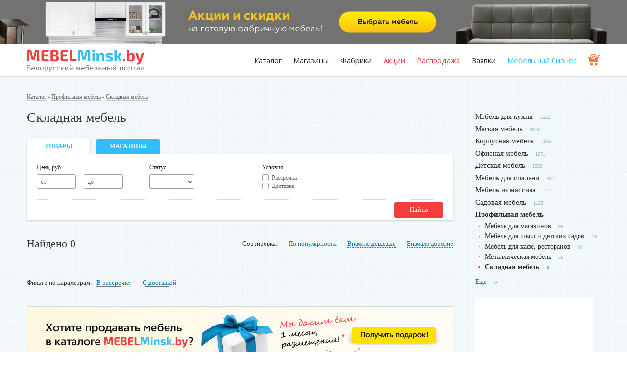

--- FILE ---
content_type: text/html; charset=utf-8
request_url: https://www.mebelminsk.by/categories/skladnaya-mebel
body_size: 8480
content:
<!DOCTYPE html>
<html lang="ru">

<head>
  <meta charset="utf-8">
  <meta http-equiv="x-ua-compatible" content="ie=edge">
  <title>Складная мебель, купить складную мебель в нашем каталоге</title>
  <meta name="description" content="В нашем каталоге вы найдете широкий выбор складной мебели с фото и описаниями к каждому товару ⭐️ " />  
  <meta name="viewport" content="width=device-width, initial-scale=1">
  <meta name="theme-color" content="#007fba">
  <base href="/" />
  <link rel="shortcut icon" type="image/x-icon" href="favicon.ico" />
  <link href="https://fonts.googleapis.com/css?family=Open+Sans&subset=cyrillic" rel="stylesheet">
  <link rel="canonical" href="https://www.mebelminsk.by/categories/skladnaya-mebel"/>
  <meta name="csrf-param" content="authenticity_token" />
<meta name="csrf-token" content="JZlHwaJ86NVN86xxbYLQGFf0hmrLb1uhVVbxplxHint2JPXo/xFizhQB5ZpF4eTH7Rzo8+E1jDkTiZVuhkXN1Q==" />
  <link rel="stylesheet" media="screen" href="/assets/application-2c5d2c0b0e0958eaa03c70d64fe8897eda7b85ab4458acbf5f7ef2bad81516fd.css" />


  <meta name='yandex-verification' content='4591006f36057198' />
  <meta name="google-site-verification" content="4eN2KncgJeNPS0Me_PrgHM2hryVH_MeViDzdzlsB-G8" />

<!-- Google (Universal) Analytics -->
<script async src="https://www.googletagmanager.com/gtag/js?id=UA-11186128-2"></script>
<script>
  (function(i,s,o,g,r,a,m){i['GoogleAnalyticsObject']=r;i[r]=i[r]||function(){
  (i[r].q=i[r].q||[]).push(arguments)},i[r].l=1*new Date();a=s.createElement(o),
  m=s.getElementsByTagName(o)[0];a.async=1;a.src=g;m.parentNode.insertBefore(a,m)
  })(window,document,'script','//www.google-analytics.com/analytics.js','ga');

   window.dataLayer = window.dataLayer || [];
  function gtag(){dataLayer.push(arguments);}
  gtag('js', new Date());
  gtag('config', 'UA-11186128-2');  
  ga('create', 'UA-11186128-2', 'auto');
  ga('send', 'pageview');
</script>
<!-- / Google (Universal) Analytics -->

<!-- Yandex.Metrika counter --> <script type="text/javascript" > (function(m,e,t,r,i,k,a){m[i]=m[i]||function(){(m[i].a=m[i].a||[]).push(arguments)}; m[i].l=1*new Date();k=e.createElement(t),a=e.getElementsByTagName(t)[0],k.async=1,k.src=r,a.parentNode.insertBefore(k,a)}) (window, document, "script", "https://mc.yandex.ru/metrika/tag.js", "ym"); ym(13736647, "init", { clickmap:true, trackLinks:true, accurateTrackBounce:true, webvisor:true }); </script> <noscript><div><img src="https://mc.yandex.ru/watch/13736647" style="position:absolute; left:-9999px;" alt="" /></div></noscript> <!-- /Yandex.Metrika counter -->

  <!-- Facebook Pixel Code -->
  <script>
      !function(f,b,e,v,n,t,s)
      {if(f.fbq)return;n=f.fbq=function(){n.callMethod?
          n.callMethod.apply(n,arguments):n.queue.push(arguments)};
          if(!f._fbq)f._fbq=n;n.push=n;n.loaded=!0;n.version='2.0';
          n.queue=[];t=b.createElement(e);t.async=!0;
          t.src=v;s=b.getElementsByTagName(e)[0];
          s.parentNode.insertBefore(t,s)}(window, document,'script',
          'https://connect.facebook.net/en_US/fbevents.js');
      fbq('init', '422806928472658');
      fbq('track', 'PageView');
  </script>
  <noscript><img height="1" width="1" style="display:none"
                 src="https://www.facebook.com/tr?id=422806928472658&ev=PageView&noscript=1"
    /></noscript>
  <!-- End Facebook Pixel Code -->


<!-- Begin Verbox {literal} -->
<script type='text/javascript'>
  (function(d, w, m) {
    window.supportAPIMethod = m;
    var s = d.createElement('script');
    s.type ='text/javascript'; s.id = 'supportScript'; s.charset = 'utf-8';
    s.async = true;
    var id = '90a01c978cbf99ad6d0b0097479755c8';
    s.src = '//admin.verbox.ru/support/support.js?h='+id;
    var sc = d.getElementsByTagName('script')[0];
    w[m] = w[m] || function() { (w[m].q = w[m].q || []).push(arguments); };
    if (sc) sc.parentNode.insertBefore(s, sc); 
    else d.documentElement.firstChild.appendChild(s);
  })(document, window, 'Verbox');
</script>
<!-- {/literal} End Verbox -->

</head>

<body>
  <!--[if lt IE 8]>
      <p class="browserupgrade">Вы используете <strong>устаревший</strong> браузер. Пожалуйста, <a href="http://browsehappy.com/">обновите ваш браузер</a>.</p>
  <![endif]-->



    <div class="top-banner" style="background-image: url(/system/promotions/image2s/000/000/660/original/top-mob.jpg?1612509753)">
      <div class="for-desktop" style="background-image: url(/system/promotions/image1s/000/000/660/original/top.jpg?1612509753)">
        <a href="https://www.mebelminsk.by/companies/mebel-delo" alt="ООО «Икоммерс Маркет»" target="_blank" rel="nofollow" onclick="ga('send', 'event', 'outbound', 'click', 'https://www.mebelminsk.by/companies/mebel-delo'); yaCounter13736647.reachGoal('outbound_click');"></a>  
      </div>
    </div>   
    <!-- <img src="/system/promotions/image1s/000/000/660/original/top.jpg?1612509753" class="for-desktop"> -->
    <!-- статистика начало -->
    <!-- статистика конец -->      
  
  <header>
    <div class="container">
      <div class="row">
        <div class="span3">
          <a class="logo" href="/"><img alt="MebelMinsk.by" src="/assets/logo_full-0d17a270b87b4d2c315d796e5853f1064eae97bd269cf6e28a7c47fae9e2026b.png" /></a>
        </div>
        <div class="span9 tr" id="menu">
          <ul class="menu">
              <li><a href="/#catalog">Каталог</a></li>
            <li><a href="/companies">Магазины</a></li>
            <li><a href="/companies/factory">Фабрики</a></li>            
            <li class="red"><a href="/welcome/sale">Акции</a></li>
            <li class="red"><a href="/products/discount">Распродажа</a></li>
            <li><a href="/pages/orders">Заявки</a></li>
            <li class="blue"><a href="/notes">Мебельный бизнес</a></li>
            <li class="cart"><a href="/shopping_cart"><img height="24" src="/assets/ico-insurance-f10bba06bdf123abb13b4fdd3fb67ba0f30e2e2c240d7bf7084e06ed62c0ad28.png" alt="Ico insurance" /></a></li> 
          </ul>                    
        </div>       
      </div>
      <a class="menu-toggler" id="menu-toggler"><span></span></a>
    </div>
  </header>
  
  <main>
    <div class="container">

      <div class="round">
      </div>
      
            <div class="breadcrumbs">
        <a href="/#catalog">Каталог</a> - 
          <a href="/categories/profilnaya-mebel">Профильная мебель</a> - <a href="/categories/skladnaya-mebel">Складная мебель</a>
      </div>
      
      <!-- мобильное меню -->
      <div class="mob-on-1180">
        <a class="side-menu-toggler tc" id="side-menu-toggler">Категории <i><span></span></i></a>
        <ul class="side-menu masonry" id="side-menu">
                          <li><a href="/categories/mebel-dlya-kuhni">Мебель для кухни</a><sup>5222</sup></li>
                            <li><a href="/categories/myagkaya-mebel">Мягкая мебель</a><sup>3973</sup></li>
                            <li><a href="/categories/korpusnaya-mebel">Корпусная мебель</a><sup>7055</sup></li>
                            <li><a href="/categories/ofisnaya-mebel">Офисная мебель</a><sup>1071</sup></li>
                            <li><a href="/categories/detskaya-mebel">Детская мебель</a><sup>1599</sup></li>
                            <li><a href="/categories/spalni">Мебель для спальни</a><sup>2311</sup></li>
                            <li><a href="/categories/mebel-iz-massiva">Мебель из массива</a><sup>472</sup></li>
                            <li><a href="/categories/sadovaya-mebel">Садовая мебель</a><sup>1162</sup></li>
                            <li class="unused"><a href="/categories/uslugi">Услуги</a><sup>674</sup></li>
                            <li class="unused"><a href="/categories/dveri">Двери</a><sup>475</sup></li>
                            <li class="unused"><a href="/categories/komplektuuschie-dlya-mebeli">Комплектующие для мебели</a><sup>355</sup></li>
                            <li class="active">
                  <a href="/categories/profilnaya-mebel">Профильная мебель</a><!--<sup>256</sup>-->
                  <ul>
                    <li><a href="/categories/mebel-dlya-magazinov">Мебель для магазинов</a><sup>95</sup></li>
                    <li><a href="/categories/mebel-dlya-shkol-i-detskih-sadov">Мебель для школ и детских садов</a><sup>19</sup></li>
                    <li><a href="/categories/mebel-dlya-kafe-restoranov">Мебель для кафе, ресторанов</a><sup>98</sup></li>
                    <li><a href="/categories/metallicheskaya-mebel">Металлическая мебель</a><sup>36</sup></li>
                    <li class="active"><a href="/categories/skladnaya-mebel">Складная мебель</a><sup>0</sup></li>
                  </ul>
                </li>
                            <li class="unused"><a href="/categories/mebel-dlya-vannoi">Мебель для ванной</a><sup>277</sup></li>
                            <li class="unused"><a href="/categories/predmety-interera">Предметы интерьера</a><sup>416</sup></li>
                       
        </ul> 
      </div>
      <!-- //мобильное меню -->      
    

      <div class="row">
        <div class="span9 content">
          
            <h1>Складная мебель</h1>

          

          <div class="tabs">
            <div class="tab__links">
              <a class="active">Товары</a>
              <a href="/categories/skladnaya-mebel/sellers">Магазины</a>
            </div>
            <div class="tab__container">
              <!-- новый блок -->
              <div class="tc">
                <a href="javascript:;" class="btn-inverse js-mob-filter-toggler">
                  <img alt="Показать фильтры" class="icon" src="/assets/settings-818ffacf621601fc8f2d3e95adc5f8b73d9b3b21c1e97b4bc865ce9bff873688.png" />
                  Показать фильтры
                </a>
              </div>
              <!-- // -->
              <form class="form-vertical form-filter" method="get" >              
                <div class="vert-block">
                  <div class="form-block">
                    <p class="label">Цена, руб. &nbsp;</p>
                    <div class="input size-s prepended">
                      <label for="price_from">от</label>
                      <input step="1" type="number" id="price_from" name="price_from" value="">
                    </div>
                    &nbsp;-&nbsp;
                    <div class="input size-s prepended">
                      <label for="price_to">до</label>
                      <input step="1" type="number" id="price_to" name="price_to" value="">
                    </div>
                  </div>                  
                </div>


                <div class="vert-block">
                  <div class="form-block">
                    <p class="label">Статус</p>
                      <select name="pres" id="pres"><option value=""></option>
<option value="stock">В наличии</option>
<option value="order">Изготовление</option>
<option value="factory">Фабричные</option></select>
                  </div>
                </div>

                <div class="vert-block">
                  <div class="form-block">
                    <p class="label">Условия</p>                   
                      <div class="inline__control">
                        <input type="checkbox" name="part" id="part" value="1" class="styled-checkbox" />
                        <label for="part">Рассрочка</label>
                      </div> 
                      <div style="margin-top: 3px;"></div>
                      <div class="inline__control">
                        <input type="checkbox" name="deliv" id="deliv" value="1" class="styled-checkbox" />
                        <label for="deliv">Доставка</label>                        
                      </div>
                  </div>
                </div>                

                <div class="dotted-line"></div>
                <button type="submit" class="btn fr">Найти</button>
                <div class="cities">
                  <span style="padding-bottom: 2px;">&nbsp;</span>
                  <!-- <span class="active">Минск</span> -->
                </div>
              </form>
            </div>
          </div>

          
          <div class="row cat-header">
            <div class="span3">
              <div class="h2">Найдено 0</div>
            </div>
            <div class="span6 tr sorting js-mob-sorting">
              Сортировка:   
              <a class="dashed active">По популярности</a>
              <a class="dashed" href="/categories/skladnaya-mebel?sort=low">Вначале дешевые</a>  
              <a class="dashed" href="/categories/skladnaya-mebel?sort=high">Вначале дорогие</a>


            </div>
          </div>




          <div class="row catalog">
          </div>
            
          <div class="pagination">
            
          </div>    


          
          Фильтр по параметрам: &nbsp; 
          <div class="category_menu_item">
            <a href="https://www.mebelminsk.by/categories/skladnaya-mebel?part=1">В рассрочку</a>
          </div>
          <div class="category_menu_item">
            <a href="https://www.mebelminsk.by/categories/skladnaya-mebel?deliv=1">С доставкой</a>
          </div> 
          <br/><br/><br/>
           

                           <a href="https://www.mebelminsk.by/pages/adw" alt="ММ - Промо" target="_blank" rel="nofollow" onclick="ga('send', 'event', 'outbound', 'click', 'https://www.mebelminsk.by/pages/adw'); yaCounter13736647.reachGoal('outbound_click');"><img src="/system/promotions/image1s/000/000/142/original/reklama2.png?1570101058" alt="ММ - Промо"></a>
               <br/><br/>
               <!-- статистика начало -->
               <!-- статистика конец -->                                
              
                    <div class="seo-text">
              <div id="category_text_separ">
                <p>В нашем каталоге вы найдете широкий выбор складной мебели с фото и описаниями к каждому товару.<br />
Раздел представляет собой каталог с образцами складной мебели. Каталог предлагает богатый ассортимент складной мебели: скамеек, стульев, столов различных форм из пластика, металла и массива.</p>
  
                 
              </div>
          </div>   
          <!-- вычисляем рейтинг раздела -->
            <div class="cat_mark_rating" style="padding-top: 10px;">
              Средний рейтинг всех товаров раздела:
              <div class="star-rating">
                ★★★★★                                   
                <span class="rating" style="width:100.0%"></span> 
              </div>
              (5.0) — на основании 
              1 отзыва 
            </div>          
          <!-- .рейтинг -->



        </div>

                <aside class="span3">
          <ul class="side-menu mob-off-1180">
                            <li><a href="/categories/mebel-dlya-kuhni">Мебель для кухни</a><sup>5222</sup></li>
                            <li><a href="/categories/myagkaya-mebel">Мягкая мебель</a><sup>3973</sup></li>
                            <li><a href="/categories/korpusnaya-mebel">Корпусная мебель</a><sup>7055</sup></li>
                            <li><a href="/categories/ofisnaya-mebel">Офисная мебель</a><sup>1071</sup></li>
                            <li><a href="/categories/detskaya-mebel">Детская мебель</a><sup>1599</sup></li>
                            <li><a href="/categories/spalni">Мебель для спальни</a><sup>2311</sup></li>
                            <li><a href="/categories/mebel-iz-massiva">Мебель из массива</a><sup>472</sup></li>
                            <li><a href="/categories/sadovaya-mebel">Садовая мебель</a><sup>1162</sup></li>
                            <li class="unused"><a href="/categories/uslugi">Услуги</a><sup>674</sup></li>
                            <li class="unused"><a href="/categories/dveri">Двери</a><sup>475</sup></li>
                            <li class="unused"><a href="/categories/komplektuuschie-dlya-mebeli">Комплектующие для мебели</a><sup>355</sup></li>
                            <li class="active">
                  <a href="/categories/profilnaya-mebel">Профильная мебель</a><!--<sup>256</sup>-->
                  <ul>
                    <li><a href="/categories/mebel-dlya-magazinov">Мебель для магазинов</a><sup>95</sup></li>
                    <li><a href="/categories/mebel-dlya-shkol-i-detskih-sadov">Мебель для школ и детских садов</a><sup>19</sup></li>
                    <li><a href="/categories/mebel-dlya-kafe-restoranov">Мебель для кафе, ресторанов</a><sup>98</sup></li>
                    <li><a href="/categories/metallicheskaya-mebel">Металлическая мебель</a><sup>36</sup></li>
                    <li class="active"><a href="/categories/skladnaya-mebel">Складная мебель</a><sup>0</sup></li>
                  </ul>
                </li>
                            <li class="unused"><a href="/categories/mebel-dlya-vannoi">Мебель для ванной</a><sup>277</sup></li>
                            <li class="unused"><a href="/categories/predmety-interera">Предметы интерьера</a><sup>416</sup></li>
            
          </ul> 
          <a class="side-menu-more">Еще <span>›</span></a>


          
            <div class="banner">
                <a href="https://www.vegas.by/" target="_blank" rel="nofollow" onclick="ga('send', 'event', 'outbound', 'click', 'https://www.vegas.by/'); yaCounter13736647.reachGoal('outbound_click');" class="linkwrap">
                  <div class="blocker"></div>
                  <iframe width="240" height="400" src="https://html.barokmedia.by/vegas2025/vegas_bedroom_240x400_dv.html" frameborder="0"></iframe>
                </a>                
            </div> 
            <!-- статистика начало -->
            <!-- статистика конец -->                      
            <div class="line"></div>            




          
          
            <section class="articles">
              <h4>Помогаем выбрать:</h4>
                <article>
                  <h5><a href="/notes/kak-vybrat-skladnuu-mebel-dlya-doma-i-sada">Как выбрать складную мебель для дома и сада</a></h5>
                  <p>Это удобное и практичное решение для тех, кто ценит пространство и функциональность. Модульная мебель идеально подходит как для домашнего использования, так и для обустройства дачи или сада. В этой статье мы рассмотрим ключевые аспекты выбора, которые позволят сэкономить средства и время.</p>
                </article>              
            </section>
          
            <div class="line"></div>
          
            <div class="banner">
                <a href="https://www.mebelminsk.by/companies/nmebel#korpusnaya-mebel" target="_blank" rel="nofollow" onclick="ga('send', 'event', 'outbound', 'click', 'https://www.mebelminsk.by/companies/nmebel#korpusnaya-mebel'); yaCounter13736647.reachGoal('outbound_click');"><img src="/system/promotions/image1s/000/000/551/original/01.png?1752659440" alt="nmebel (мебель для дома)"></a>
            </div>
            <!-- статистика начало -->
            <!-- статистика конец -->                                            


          
        </aside>


      </div>     

    </div>    
  </main> 

  <svg style="position:absolute; width: 0; height: 0;">
  <symbol id="icon-star" viewBox="0 0 22 20"><path d="M15.41 12.6l1.7 7.4-6.42-3.92L4.27 20l1.7-7.4L.31 7.62l7.46-.65L10.7 0l2.92 6.97 7.47.65z"/></symbol>
</svg>
  
  <footer>
    <div class="container">
      <div class="row">
        <div class="span4 logo">
          <a href="/"><img alt="MebelMinsk.by" src="/assets/logo-4039cc57107d3da84e29a5fcf1aa5622dd268752f3a6391151b8b0497ee3786e.png" /></a>
          <p class="no-offert" style="margin: 0px 0 15px;">Белорусский мебельный портал</p>    
          <div class="buttons">
            <a href="/pages/adw" class="btn-inverse" style="font-size: 12px;">Разместить компанию</a>
          </div>
          <br/>
          <div class="socials">            
            <a href="https://www.instagram.com/mebelminsk_/" target="_blank" rel="nofollow"><img alt="insta" src="/assets/ig-32-b08711fa304f0dd121b2aeeaefb6236f5ba3fc46192ffdd13ee7e26668a218f7.png" /></a>    
            <a href="https://vk.com/furniture_business" target="_blank" rel="nofollow"><img alt="vk" src="/assets/vk-32-e65140f413c918c374ba4e1c1f6018425257722a102a1758f8b63fb6b439357c.png" /></a>
            <a href="https://ok.ru/group/61519930196061" target="_blank" rel="nofollow"><img alt="ok" src="/assets/ok-32-6a452c0227937b61e6d1c85eeb99911120e1aa11a6cb659ec85b51cb3a933614.png" /></a>
            <a href="https://www.facebook.com/mebelminsk.by" target="_blank" rel="nofollow"><img alt="fb" src="/assets/fb-32-9abb3fbb25a71ab5ff926ddb70394df9eac70cf44e2465264dc3165af719fab4.png" /></a>
          </div>                
        </div>
        <div class="span1"></div>
        <div class="span2">
          <ul class="f-menu">
            <li><a href="/#catalog">Каталог мебели</a></li>
            <li><a href="/companies">Магазины мебели</a></li>
            <li><a href="/companies/factory">Мебельные фабрики</a></li>
            <li><a href="/companies/full">Справочник компаний</a></li>   
            <li><a href="/welcome/search">Поиск по товарам</a></li> 
            <li><a href="/welcome/sale">Акции и скидки</a></li>            
            <li><a href="/products/discount">Распродажа</a></li>
            <li><a href="/notes/art">Статьи</a></li>                                
          </ul>
        </div>
        <div class="span2">
          <ul class="f-menu">
            <li><a href="/notes">Мебельный бизнес</a></li>
              <li><a href="/users/sign_in">Личный кабинет</a></li>     
                <li><a href="/pages/rassrochka">Рассрочка</a></li>
                <li><a href="/pages/orders">Заявки</a></li>
                <li><a href="/pages/adw">Реклама</a></li>
                <li><a href="/pages/prodam">Объявления</a></li>
                <li><a href="/pages/offers">Предложения</a></li>
                <li><a href="/pages/contacts">Контакты</a></li>
          </ul>
        </div>        
        <div class="span3">          
          <p class="copyrights">&copy; Частное предприятие "БарокМедиа"<br>УНП 391272241, г. Минск, 2010-2026<br>
          <a href="/pages/about-us">О компании и авторском праве</a></p>  
          <p class="copyrights">MebelMinsk.by не является интернет-магазином. Это крупная торговая площадка, на которой размещаются разные мебельные компании. Контакты продавцов указаны под фото интересующего вас товара.<br>
          <a href="/pages/purchase-assistance">Подробнее как совершить покупку</a></p>
          <!--     
          <p class="copyrights">Написать в Viber: <a href="viber://chat?number=%2B375296224348">8 (029) 622-43-48</a></p>
          <p class="copyrights">Техподдержка: minskbarokmedia@gmail.com</p>
          <p class="copyrights">Рекламный отдел:<br>8 (029) 116-28-98, minskblizko@mail.ru</p> 
          -->                  
        </div>
      </div>
    </div>
  </footer>

  








 <script src="/assets/application-ba1410d961b46fb517609c618faf5bfd4e29707017b901374a33c408187dc4c1.js"></script>
 <script type="text/javascript">
     $(function(){
         $("#phone-review").mask("+375 (99) 999-99-99");
     });
 </script>

</body>

</html>